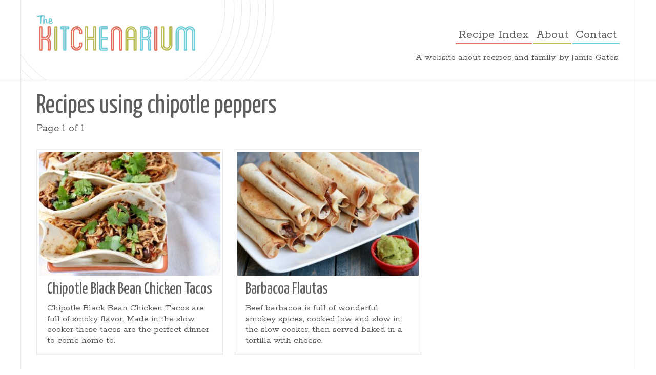

--- FILE ---
content_type: text/html; charset=UTF-8
request_url: https://thekitchenarium.com/ingredient/chipotle-peppers/
body_size: 6349
content:
<!DOCTYPE html>

<html xmlns="http://www.w3.org/1999/xhtml" lang="en-US">

<head>
<meta http-equiv="Content-Type" content="text/html; charset=UTF-8" />
<meta name="viewport" content="width=device-width, initial-scale=1, maximum-scale=1">
<link rel="apple-touch-icon" sizes="57x57" href="/apple-touch-icon-57x57.png">
<link rel="apple-touch-icon" sizes="60x60" href="/apple-touch-icon-60x60.png">
<link rel="apple-touch-icon" sizes="72x72" href="/apple-touch-icon-72x72.png">
<link rel="apple-touch-icon" sizes="76x76" href="/apple-touch-icon-76x76.png">
<link rel="apple-touch-icon" sizes="114x114" href="/apple-touch-icon-114x114.png">
<link rel="apple-touch-icon" sizes="120x120" href="/apple-touch-icon-120x120.png">
<link rel="apple-touch-icon" sizes="144x144" href="/apple-touch-icon-144x144.png">
<link rel="apple-touch-icon" sizes="152x152" href="/apple-touch-icon-152x152.png">
<link rel="apple-touch-icon" sizes="180x180" href="/apple-touch-icon-180x180.png">
<link rel="icon" type="image/png" href="/favicon-32x32.png" sizes="32x32">
<link rel="icon" type="image/png" href="/android-chrome-192x192.png" sizes="192x192">
<link rel="icon" type="image/png" href="/favicon-96x96.png" sizes="96x96">
<link rel="icon" type="image/png" href="/favicon-16x16.png" sizes="16x16">
<link rel="manifest" href="/manifest.json">
<meta name="msapplication-TileColor" content="#da532c">
<meta name="msapplication-TileImage" content="/mstile-144x144.png">
<meta name="theme-color" content="#ffffff">
<meta name="p:domain_verify" content="aaf998c166e638f7e1349c14cb5dc848"/>
<title>chipotle peppers Archives | The Kitchenarium</title>
<link href="https://fonts.googleapis.com/css?family=Rokkitt:400,700" rel="stylesheet" type="text/css">
<link href="https://fonts.googleapis.com/css?family=Yanone+Kaffeesatz:400,300,700" rel="stylesheet" type="text/css">

<link rel="stylesheet" href="https://thekitchenarium.com/wp-content/themes/kitchenarium/css/main.min.css" type="text/css" media="screen" />


<script async>
  /* grunticon Stylesheet Loader | https://github.com/filamentgroup/grunticon | (c) 2012 Scott Jehl, Filament Group, Inc. | MIT license. */
  window.grunticon=function(e){if(e&&3===e.length){var t=window,n=!(!t.document.createElementNS||!t.document.createElementNS("http://www.w3.org/2000/svg","svg").createSVGRect||!document.implementation.hasFeature("http://www.w3.org/TR/SVG11/feature#Image","1.1")||window.opera&&-1===navigator.userAgent.indexOf("Chrome")),o=function(o){var a=t.document.createElement("link"),r=t.document.getElementsByTagName("script")[0];a.rel="stylesheet",a.href=e[o&&n?0:o?1:2],a.media="only x",r.parentNode.insertBefore(a,r),setTimeout(function(){a.media="all"})},a=new t.Image;a.onerror=function(){o(!1)},a.onload=function(){o(1===a.width&&1===a.height)},a.src="[data-uri]"}};

  grunticon(["https://thekitchenarium.com/wp-content/themes/kitchenarium/css/icons.data.svg.css", "https://thekitchenarium.com/wp-content/themes/kitchenarium/css/icons.data.png.css", "https://thekitchenarium.com/wp-content/themes/kitchenarium/css/icons.fallback.css"]);
</script>
<noscript><link href="https://thekitchenarium.com/wp-content/themes/kitchenarium/css/icons.fallback.css" rel="stylesheet"></noscript>

<script type="text/javascript" src="https://thekitchenarium.com/wp-content/themes/kitchenarium/js/libs/modernizr.min.js" async></script>
<script type="text/javascript" src="https://thekitchenarium.com/wp-content/themes/kitchenarium/js/libs/picturefill.min.js" async></script>

<meta name='robots' content='index, follow, max-image-preview:large, max-snippet:-1, max-video-preview:-1' />

	<!-- This site is optimized with the Yoast SEO plugin v20.1 - https://yoast.com/wordpress/plugins/seo/ -->
	<link rel="canonical" href="https://thekitchenarium.com/ingredient/chipotle-peppers/" />
	<meta property="og:locale" content="en_US" />
	<meta property="og:type" content="article" />
	<meta property="og:title" content="chipotle peppers Archives | The Kitchenarium" />
	<meta property="og:url" content="https://thekitchenarium.com/ingredient/chipotle-peppers/" />
	<meta property="og:site_name" content="The Kitchenarium" />
	<meta name="twitter:card" content="summary_large_image" />
	<meta name="twitter:site" content="@thekitchenarium" />
	<script type="application/ld+json" class="yoast-schema-graph">{"@context":"https://schema.org","@graph":[{"@type":"CollectionPage","@id":"https://thekitchenarium.com/ingredient/chipotle-peppers/","url":"https://thekitchenarium.com/ingredient/chipotle-peppers/","name":"chipotle peppers Archives | The Kitchenarium","isPartOf":{"@id":"https://thekitchenarium.com/#website"},"primaryImageOfPage":{"@id":"https://thekitchenarium.com/ingredient/chipotle-peppers/#primaryimage"},"image":{"@id":"https://thekitchenarium.com/ingredient/chipotle-peppers/#primaryimage"},"thumbnailUrl":"https://thekitchenarium.com/wp-content/uploads/2017/05/IMG_1980.jpg","breadcrumb":{"@id":"https://thekitchenarium.com/ingredient/chipotle-peppers/#breadcrumb"},"inLanguage":"en-US"},{"@type":"ImageObject","inLanguage":"en-US","@id":"https://thekitchenarium.com/ingredient/chipotle-peppers/#primaryimage","url":"https://thekitchenarium.com/wp-content/uploads/2017/05/IMG_1980.jpg","contentUrl":"https://thekitchenarium.com/wp-content/uploads/2017/05/IMG_1980.jpg","width":1620,"height":1080},{"@type":"BreadcrumbList","@id":"https://thekitchenarium.com/ingredient/chipotle-peppers/#breadcrumb","itemListElement":[{"@type":"ListItem","position":1,"name":"Home","item":"https://thekitchenarium.com/"},{"@type":"ListItem","position":2,"name":"chipotle peppers"}]},{"@type":"WebSite","@id":"https://thekitchenarium.com/#website","url":"https://thekitchenarium.com/","name":"The Kitchenarium","description":"A website about recipes and family, by Jamie Gates.","potentialAction":[{"@type":"SearchAction","target":{"@type":"EntryPoint","urlTemplate":"https://thekitchenarium.com/?s={search_term_string}"},"query-input":"required name=search_term_string"}],"inLanguage":"en-US"}]}</script>
	<!-- / Yoast SEO plugin. -->


<link rel="alternate" type="application/rss+xml" title="The Kitchenarium &raquo; chipotle peppers Ingredient Feed" href="https://thekitchenarium.com/ingredient/chipotle-peppers/feed/" />
<script type="text/javascript">
window._wpemojiSettings = {"baseUrl":"https:\/\/s.w.org\/images\/core\/emoji\/14.0.0\/72x72\/","ext":".png","svgUrl":"https:\/\/s.w.org\/images\/core\/emoji\/14.0.0\/svg\/","svgExt":".svg","source":{"concatemoji":"https:\/\/thekitchenarium.com\/wp-includes\/js\/wp-emoji-release.min.js?ver=6.1.9"}};
/*! This file is auto-generated */
!function(e,a,t){var n,r,o,i=a.createElement("canvas"),p=i.getContext&&i.getContext("2d");function s(e,t){var a=String.fromCharCode,e=(p.clearRect(0,0,i.width,i.height),p.fillText(a.apply(this,e),0,0),i.toDataURL());return p.clearRect(0,0,i.width,i.height),p.fillText(a.apply(this,t),0,0),e===i.toDataURL()}function c(e){var t=a.createElement("script");t.src=e,t.defer=t.type="text/javascript",a.getElementsByTagName("head")[0].appendChild(t)}for(o=Array("flag","emoji"),t.supports={everything:!0,everythingExceptFlag:!0},r=0;r<o.length;r++)t.supports[o[r]]=function(e){if(p&&p.fillText)switch(p.textBaseline="top",p.font="600 32px Arial",e){case"flag":return s([127987,65039,8205,9895,65039],[127987,65039,8203,9895,65039])?!1:!s([55356,56826,55356,56819],[55356,56826,8203,55356,56819])&&!s([55356,57332,56128,56423,56128,56418,56128,56421,56128,56430,56128,56423,56128,56447],[55356,57332,8203,56128,56423,8203,56128,56418,8203,56128,56421,8203,56128,56430,8203,56128,56423,8203,56128,56447]);case"emoji":return!s([129777,127995,8205,129778,127999],[129777,127995,8203,129778,127999])}return!1}(o[r]),t.supports.everything=t.supports.everything&&t.supports[o[r]],"flag"!==o[r]&&(t.supports.everythingExceptFlag=t.supports.everythingExceptFlag&&t.supports[o[r]]);t.supports.everythingExceptFlag=t.supports.everythingExceptFlag&&!t.supports.flag,t.DOMReady=!1,t.readyCallback=function(){t.DOMReady=!0},t.supports.everything||(n=function(){t.readyCallback()},a.addEventListener?(a.addEventListener("DOMContentLoaded",n,!1),e.addEventListener("load",n,!1)):(e.attachEvent("onload",n),a.attachEvent("onreadystatechange",function(){"complete"===a.readyState&&t.readyCallback()})),(e=t.source||{}).concatemoji?c(e.concatemoji):e.wpemoji&&e.twemoji&&(c(e.twemoji),c(e.wpemoji)))}(window,document,window._wpemojiSettings);
</script>
<style type="text/css">
img.wp-smiley,
img.emoji {
	display: inline !important;
	border: none !important;
	box-shadow: none !important;
	height: 1em !important;
	width: 1em !important;
	margin: 0 0.07em !important;
	vertical-align: -0.1em !important;
	background: none !important;
	padding: 0 !important;
}
</style>
	<link rel='stylesheet' id='wp-block-library-css' href='https://thekitchenarium.com/wp-includes/css/dist/block-library/style.min.css?ver=6.1.9' type='text/css' media='all' />
<link rel='stylesheet' id='classic-theme-styles-css' href='https://thekitchenarium.com/wp-includes/css/classic-themes.min.css?ver=1' type='text/css' media='all' />
<style id='global-styles-inline-css' type='text/css'>
body{--wp--preset--color--black: #000000;--wp--preset--color--cyan-bluish-gray: #abb8c3;--wp--preset--color--white: #ffffff;--wp--preset--color--pale-pink: #f78da7;--wp--preset--color--vivid-red: #cf2e2e;--wp--preset--color--luminous-vivid-orange: #ff6900;--wp--preset--color--luminous-vivid-amber: #fcb900;--wp--preset--color--light-green-cyan: #7bdcb5;--wp--preset--color--vivid-green-cyan: #00d084;--wp--preset--color--pale-cyan-blue: #8ed1fc;--wp--preset--color--vivid-cyan-blue: #0693e3;--wp--preset--color--vivid-purple: #9b51e0;--wp--preset--gradient--vivid-cyan-blue-to-vivid-purple: linear-gradient(135deg,rgba(6,147,227,1) 0%,rgb(155,81,224) 100%);--wp--preset--gradient--light-green-cyan-to-vivid-green-cyan: linear-gradient(135deg,rgb(122,220,180) 0%,rgb(0,208,130) 100%);--wp--preset--gradient--luminous-vivid-amber-to-luminous-vivid-orange: linear-gradient(135deg,rgba(252,185,0,1) 0%,rgba(255,105,0,1) 100%);--wp--preset--gradient--luminous-vivid-orange-to-vivid-red: linear-gradient(135deg,rgba(255,105,0,1) 0%,rgb(207,46,46) 100%);--wp--preset--gradient--very-light-gray-to-cyan-bluish-gray: linear-gradient(135deg,rgb(238,238,238) 0%,rgb(169,184,195) 100%);--wp--preset--gradient--cool-to-warm-spectrum: linear-gradient(135deg,rgb(74,234,220) 0%,rgb(151,120,209) 20%,rgb(207,42,186) 40%,rgb(238,44,130) 60%,rgb(251,105,98) 80%,rgb(254,248,76) 100%);--wp--preset--gradient--blush-light-purple: linear-gradient(135deg,rgb(255,206,236) 0%,rgb(152,150,240) 100%);--wp--preset--gradient--blush-bordeaux: linear-gradient(135deg,rgb(254,205,165) 0%,rgb(254,45,45) 50%,rgb(107,0,62) 100%);--wp--preset--gradient--luminous-dusk: linear-gradient(135deg,rgb(255,203,112) 0%,rgb(199,81,192) 50%,rgb(65,88,208) 100%);--wp--preset--gradient--pale-ocean: linear-gradient(135deg,rgb(255,245,203) 0%,rgb(182,227,212) 50%,rgb(51,167,181) 100%);--wp--preset--gradient--electric-grass: linear-gradient(135deg,rgb(202,248,128) 0%,rgb(113,206,126) 100%);--wp--preset--gradient--midnight: linear-gradient(135deg,rgb(2,3,129) 0%,rgb(40,116,252) 100%);--wp--preset--duotone--dark-grayscale: url('#wp-duotone-dark-grayscale');--wp--preset--duotone--grayscale: url('#wp-duotone-grayscale');--wp--preset--duotone--purple-yellow: url('#wp-duotone-purple-yellow');--wp--preset--duotone--blue-red: url('#wp-duotone-blue-red');--wp--preset--duotone--midnight: url('#wp-duotone-midnight');--wp--preset--duotone--magenta-yellow: url('#wp-duotone-magenta-yellow');--wp--preset--duotone--purple-green: url('#wp-duotone-purple-green');--wp--preset--duotone--blue-orange: url('#wp-duotone-blue-orange');--wp--preset--font-size--small: 13px;--wp--preset--font-size--medium: 20px;--wp--preset--font-size--large: 36px;--wp--preset--font-size--x-large: 42px;--wp--preset--spacing--20: 0.44rem;--wp--preset--spacing--30: 0.67rem;--wp--preset--spacing--40: 1rem;--wp--preset--spacing--50: 1.5rem;--wp--preset--spacing--60: 2.25rem;--wp--preset--spacing--70: 3.38rem;--wp--preset--spacing--80: 5.06rem;}:where(.is-layout-flex){gap: 0.5em;}body .is-layout-flow > .alignleft{float: left;margin-inline-start: 0;margin-inline-end: 2em;}body .is-layout-flow > .alignright{float: right;margin-inline-start: 2em;margin-inline-end: 0;}body .is-layout-flow > .aligncenter{margin-left: auto !important;margin-right: auto !important;}body .is-layout-constrained > .alignleft{float: left;margin-inline-start: 0;margin-inline-end: 2em;}body .is-layout-constrained > .alignright{float: right;margin-inline-start: 2em;margin-inline-end: 0;}body .is-layout-constrained > .aligncenter{margin-left: auto !important;margin-right: auto !important;}body .is-layout-constrained > :where(:not(.alignleft):not(.alignright):not(.alignfull)){max-width: var(--wp--style--global--content-size);margin-left: auto !important;margin-right: auto !important;}body .is-layout-constrained > .alignwide{max-width: var(--wp--style--global--wide-size);}body .is-layout-flex{display: flex;}body .is-layout-flex{flex-wrap: wrap;align-items: center;}body .is-layout-flex > *{margin: 0;}:where(.wp-block-columns.is-layout-flex){gap: 2em;}.has-black-color{color: var(--wp--preset--color--black) !important;}.has-cyan-bluish-gray-color{color: var(--wp--preset--color--cyan-bluish-gray) !important;}.has-white-color{color: var(--wp--preset--color--white) !important;}.has-pale-pink-color{color: var(--wp--preset--color--pale-pink) !important;}.has-vivid-red-color{color: var(--wp--preset--color--vivid-red) !important;}.has-luminous-vivid-orange-color{color: var(--wp--preset--color--luminous-vivid-orange) !important;}.has-luminous-vivid-amber-color{color: var(--wp--preset--color--luminous-vivid-amber) !important;}.has-light-green-cyan-color{color: var(--wp--preset--color--light-green-cyan) !important;}.has-vivid-green-cyan-color{color: var(--wp--preset--color--vivid-green-cyan) !important;}.has-pale-cyan-blue-color{color: var(--wp--preset--color--pale-cyan-blue) !important;}.has-vivid-cyan-blue-color{color: var(--wp--preset--color--vivid-cyan-blue) !important;}.has-vivid-purple-color{color: var(--wp--preset--color--vivid-purple) !important;}.has-black-background-color{background-color: var(--wp--preset--color--black) !important;}.has-cyan-bluish-gray-background-color{background-color: var(--wp--preset--color--cyan-bluish-gray) !important;}.has-white-background-color{background-color: var(--wp--preset--color--white) !important;}.has-pale-pink-background-color{background-color: var(--wp--preset--color--pale-pink) !important;}.has-vivid-red-background-color{background-color: var(--wp--preset--color--vivid-red) !important;}.has-luminous-vivid-orange-background-color{background-color: var(--wp--preset--color--luminous-vivid-orange) !important;}.has-luminous-vivid-amber-background-color{background-color: var(--wp--preset--color--luminous-vivid-amber) !important;}.has-light-green-cyan-background-color{background-color: var(--wp--preset--color--light-green-cyan) !important;}.has-vivid-green-cyan-background-color{background-color: var(--wp--preset--color--vivid-green-cyan) !important;}.has-pale-cyan-blue-background-color{background-color: var(--wp--preset--color--pale-cyan-blue) !important;}.has-vivid-cyan-blue-background-color{background-color: var(--wp--preset--color--vivid-cyan-blue) !important;}.has-vivid-purple-background-color{background-color: var(--wp--preset--color--vivid-purple) !important;}.has-black-border-color{border-color: var(--wp--preset--color--black) !important;}.has-cyan-bluish-gray-border-color{border-color: var(--wp--preset--color--cyan-bluish-gray) !important;}.has-white-border-color{border-color: var(--wp--preset--color--white) !important;}.has-pale-pink-border-color{border-color: var(--wp--preset--color--pale-pink) !important;}.has-vivid-red-border-color{border-color: var(--wp--preset--color--vivid-red) !important;}.has-luminous-vivid-orange-border-color{border-color: var(--wp--preset--color--luminous-vivid-orange) !important;}.has-luminous-vivid-amber-border-color{border-color: var(--wp--preset--color--luminous-vivid-amber) !important;}.has-light-green-cyan-border-color{border-color: var(--wp--preset--color--light-green-cyan) !important;}.has-vivid-green-cyan-border-color{border-color: var(--wp--preset--color--vivid-green-cyan) !important;}.has-pale-cyan-blue-border-color{border-color: var(--wp--preset--color--pale-cyan-blue) !important;}.has-vivid-cyan-blue-border-color{border-color: var(--wp--preset--color--vivid-cyan-blue) !important;}.has-vivid-purple-border-color{border-color: var(--wp--preset--color--vivid-purple) !important;}.has-vivid-cyan-blue-to-vivid-purple-gradient-background{background: var(--wp--preset--gradient--vivid-cyan-blue-to-vivid-purple) !important;}.has-light-green-cyan-to-vivid-green-cyan-gradient-background{background: var(--wp--preset--gradient--light-green-cyan-to-vivid-green-cyan) !important;}.has-luminous-vivid-amber-to-luminous-vivid-orange-gradient-background{background: var(--wp--preset--gradient--luminous-vivid-amber-to-luminous-vivid-orange) !important;}.has-luminous-vivid-orange-to-vivid-red-gradient-background{background: var(--wp--preset--gradient--luminous-vivid-orange-to-vivid-red) !important;}.has-very-light-gray-to-cyan-bluish-gray-gradient-background{background: var(--wp--preset--gradient--very-light-gray-to-cyan-bluish-gray) !important;}.has-cool-to-warm-spectrum-gradient-background{background: var(--wp--preset--gradient--cool-to-warm-spectrum) !important;}.has-blush-light-purple-gradient-background{background: var(--wp--preset--gradient--blush-light-purple) !important;}.has-blush-bordeaux-gradient-background{background: var(--wp--preset--gradient--blush-bordeaux) !important;}.has-luminous-dusk-gradient-background{background: var(--wp--preset--gradient--luminous-dusk) !important;}.has-pale-ocean-gradient-background{background: var(--wp--preset--gradient--pale-ocean) !important;}.has-electric-grass-gradient-background{background: var(--wp--preset--gradient--electric-grass) !important;}.has-midnight-gradient-background{background: var(--wp--preset--gradient--midnight) !important;}.has-small-font-size{font-size: var(--wp--preset--font-size--small) !important;}.has-medium-font-size{font-size: var(--wp--preset--font-size--medium) !important;}.has-large-font-size{font-size: var(--wp--preset--font-size--large) !important;}.has-x-large-font-size{font-size: var(--wp--preset--font-size--x-large) !important;}
.wp-block-navigation a:where(:not(.wp-element-button)){color: inherit;}
:where(.wp-block-columns.is-layout-flex){gap: 2em;}
.wp-block-pullquote{font-size: 1.5em;line-height: 1.6;}
</style>
<link rel="https://api.w.org/" href="https://thekitchenarium.com/wp-json/" /><link rel="EditURI" type="application/rsd+xml" title="RSD" href="https://thekitchenarium.com/xmlrpc.php?rsd" />
<link rel="wlwmanifest" type="application/wlwmanifest+xml" href="https://thekitchenarium.com/wp-includes/wlwmanifest.xml" />
<meta name="generator" content="WordPress 6.1.9" />

<script async src="//pagead2.googlesyndication.com/pagead/js/adsbygoogle.js"></script>
<script>
  (adsbygoogle = window.adsbygoogle || []).push({
    google_ad_client: "ca-pub-4845386089630197",
    enable_page_level_ads: true
  });
</script>
</head>
<body data-rsssl=1 class="archive tax-ingredient term-chipotle-peppers term-1753">

<header id="main__header" class="">
  <div class="l-container icon--logo-circles">
    <div class="l-brand">
      <h1>
        <a href="https://thekitchenarium.com" title="The Kitchenarium - Recipes by Jamie Gates"><img src="https://thekitchenarium.com/wp-content/themes/kitchenarium/img/kitchenarium-logo.svg" alt="The Kitchenarium logo"></a>
        <span>The Kitchenarium - Recipes by Jamie Gates</span>
      </h1>
    </div>
    <div class="l-main-nav">
      <button class="btn btn--mobile-nav">Menu</button>
      <nav class="nav__main" role="navigation">
        <ul>
          <li><a href="/recipe-index">Recipe Index</a></li>
          <li><a href="/about">About</a></li>
          <li><a href="/contact">Contact</a></li>
        </ul>
      </nav>
    </div>
    <p class="callout--about">A website about recipes and family, by&nbsp;Jamie&nbsp;Gates.</p>
  </div>
</header>
<main id="main">
  <div class="l-container">



<section class="recipe-search-results">
      <h2>Recipes using <a href="/ingredient/chipotle-peppers">chipotle peppers</a></h2>
        <p>Page 1 of 1</p>
    <div class="container__results">
              <a class="teaser--recipe search-result" href="https://thekitchenarium.com/chipotle-black-bean-chicken-tacos/" title="Chipotle Black Bean Chicken&nbsp;Tacos">
          <div class="teaser--recipe-img">
            <span class="icon--recipe icon--recipe-card">View Recipe</span>
            <img width="350" height="240" src="https://thekitchenarium.com/wp-content/uploads/2017/05/IMG_1980-350x240.jpg" class="attachment-recent-recipe size-recent-recipe wp-post-image" alt="" decoding="async" srcset="https://thekitchenarium.com/wp-content/uploads/2017/05/IMG_1980-350x240.jpg 350w, https://thekitchenarium.com/wp-content/uploads/2017/05/IMG_1980-700x480.jpg 700w" sizes="(max-width: 350px) 100vw, 350px" />          </div>
          <h3>Chipotle Black Bean Chicken&nbsp;Tacos</h3>
          <p><p>Chipotle Black Bean Chicken Tacos are full of smoky flavor. Made in the slow cooker these tacos are the perfect dinner to come home to. </p>
</p>
        </a>
              <a class="teaser--recipe search-result" href="https://thekitchenarium.com/barbacoa-flautas/" title="Barbacoa&nbsp;Flautas">
          <div class="teaser--recipe-img">
            <span class="icon--recipe icon--recipe-card">View Recipe</span>
            <img width="350" height="240" src="https://thekitchenarium.com/wp-content/uploads/2015/09/IMG_3852-350x240.jpg" class="attachment-recent-recipe size-recent-recipe wp-post-image" alt="" decoding="async" loading="lazy" srcset="https://thekitchenarium.com/wp-content/uploads/2015/09/IMG_3852-350x240.jpg 350w, https://thekitchenarium.com/wp-content/uploads/2015/09/IMG_3852-700x480.jpg 700w" sizes="(max-width: 350px) 100vw, 350px" />          </div>
          <h3>Barbacoa&nbsp;Flautas</h3>
          <p><p>Beef barbacoa is full of wonderful smokey spices, cooked low and slow in the slow cooker, then served baked in a tortilla with cheese. </p>
</p>
        </a>
      
          </div>
</section>
<div class="pagination">
  <div class="prev-link">
      </div>
  <div class="next-link">
      </div>
</div>

  </div>
</main><!-- end #main  -->

<footer id="footer">
  <div class="l-container icon--logo-circles-footer">
    <a class="footer__logo" href="https://thekitchenarium.com" title="The Kitchenarium - Recipes by Jamie Gates"><img src="https://thekitchenarium.com/wp-content/themes/kitchenarium/img/kitchenarium-logo.svg" alt="The Kitchenarium logo"></a>
    <div class="footer__wrapper">
    	<nav class="nav__main" role="navigation">
    		<ul>
          <li><a href="/recipe-index">Recipe Index</a></li>
          <li><a href="/about">About</a></li>
          <li><a href="/contact">Contact</a></li>
        </ul>
    	</nav>
      
    	<nav class="footer__nav-alt" role="navigation">
    		<ul>
    			<li><a href="/omaha-eats/">Omaha Eats</a></li>
          <li><a href="/work-with-me/">Work with me</a></li>
    		</ul>
        <p><small>&copy;2015 Jamie Gates</small></p>
    	</nav>
      
      <ul class="footer__social">
        <li><a class="btn btn--icon-only icon--facebook" href="https://www.facebook.com/pages/Jamies-Recipes/146462725465709" title="Kitchenarium on Facebook">Facebook</a></li>
        <li><a class="btn btn--icon-only icon--twitter" href="https://twitter.com/thekitchenarium" title="Kitchenarium on Twitter">Twitter</a></li>
        <li><a class="btn btn--icon-only icon--pinterest" href="https://www.pinterest.com/thekitchenaruim/" title="Kitchenarium on Pinterest">Pinterest</a></li>
        <li><a class="btn btn--icon-only icon--instagram" href="https://instagram.com/thekitchenarium/" title="Kitchenarium on Instagram">Instagram</a></li>
      </ul>
    </div>
  </div>
</footer>


<script type="text/javascript" src="https://thekitchenarium.com/wp-content/themes/kitchenarium/js/dist/compiled.min.js" async></script>
<!-- analytics -->
<script>
  (function(i,s,o,g,r,a,m){i['GoogleAnalyticsObject']=r;i[r]=i[r]||function(){
  (i[r].q=i[r].q||[]).push(arguments)},i[r].l=1*new Date();a=s.createElement(o),
  m=s.getElementsByTagName(o)[0];a.async=1;a.src=g;m.parentNode.insertBefore(a,m)
  })(window,document,'script','//www.google-analytics.com/analytics.js','ga');

  ga('create', 'UA-7271623-2', 'auto');
  ga('send', 'pageview');

</script>
<script defer src="https://static.cloudflareinsights.com/beacon.min.js/vcd15cbe7772f49c399c6a5babf22c1241717689176015" integrity="sha512-ZpsOmlRQV6y907TI0dKBHq9Md29nnaEIPlkf84rnaERnq6zvWvPUqr2ft8M1aS28oN72PdrCzSjY4U6VaAw1EQ==" data-cf-beacon='{"version":"2024.11.0","token":"90409b5a15c0453f8cc692a1186bdd8a","r":1,"server_timing":{"name":{"cfCacheStatus":true,"cfEdge":true,"cfExtPri":true,"cfL4":true,"cfOrigin":true,"cfSpeedBrain":true},"location_startswith":null}}' crossorigin="anonymous"></script>
</body>
</html>


--- FILE ---
content_type: text/html; charset=utf-8
request_url: https://www.google.com/recaptcha/api2/aframe
body_size: 267
content:
<!DOCTYPE HTML><html><head><meta http-equiv="content-type" content="text/html; charset=UTF-8"></head><body><script nonce="2k5ZoXc_WfEhiNP8ow--Yg">/** Anti-fraud and anti-abuse applications only. See google.com/recaptcha */ try{var clients={'sodar':'https://pagead2.googlesyndication.com/pagead/sodar?'};window.addEventListener("message",function(a){try{if(a.source===window.parent){var b=JSON.parse(a.data);var c=clients[b['id']];if(c){var d=document.createElement('img');d.src=c+b['params']+'&rc='+(localStorage.getItem("rc::a")?sessionStorage.getItem("rc::b"):"");window.document.body.appendChild(d);sessionStorage.setItem("rc::e",parseInt(sessionStorage.getItem("rc::e")||0)+1);localStorage.setItem("rc::h",'1769497852890');}}}catch(b){}});window.parent.postMessage("_grecaptcha_ready", "*");}catch(b){}</script></body></html>

--- FILE ---
content_type: text/plain
request_url: https://www.google-analytics.com/j/collect?v=1&_v=j102&a=2125067322&t=pageview&_s=1&dl=https%3A%2F%2Fthekitchenarium.com%2Fingredient%2Fchipotle-peppers%2F&ul=en-us%40posix&dt=chipotle%20peppers%20Archives%20%7C%20The%20Kitchenarium&sr=1280x720&vp=1280x720&_u=IEBAAEABAAAAACAAI~&jid=52375750&gjid=1376904287&cid=1975259719.1769497852&tid=UA-7271623-2&_gid=377503746.1769497852&_r=1&_slc=1&z=490339395
body_size: -452
content:
2,cG-K79HGYR1SR